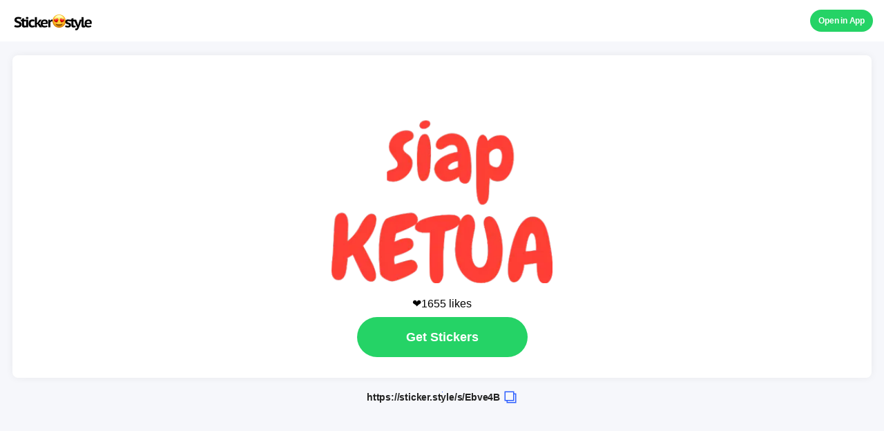

--- FILE ---
content_type: text/html; charset=utf-8
request_url: https://sticker.style/s/Ebve4B
body_size: 1272
content:
<!DOCTYPE html>
<html lang="us">
  <head>
    <meta charset="UTF-8" />
    <meta name="viewport" content="width=device-width, initial-scale=1.0" />
    <meta http-equiv="X-UA-Compatible" content="ie=edge" />
    <meta name="description" content="ApAkibikin owlh gueas - Sticker.style - Stickers for WhatsApp and iMessage">
    <META NAME="apple-itunes-app" CONTENT="app-id=1630343674, app-argument=ios-promo">
    <meta property="og:title" content="ApAkibikin owlh gueas - Sticker.style - Stickers for WhatsApp and iMessage"/>
    <meta property="og:type" content="website"/>
    <meta property="og:image" content="https://img.zthd.io/id/thumbs/qSKfbdEd.webp"/>
    <meta property="og:image:secure_url" content="https://img.zthd.io/id/thumbs/qSKfbdEd.webp"/>
    <meta property="og:image:width" content="512"/>
    <meta property="og:image:height" content="512"/>
    <meta property="og:url" content="https://sticker.style/s/Ebve4B"/>
    <meta property="og:description" content="Make your own stickers for WhatsApp and iMessage"/>

    <META NAME="ROBOTS" CONTENT="INDEX,NOFOLLOW" />
    <title>ApAkibikin owlh gueas - Sticker.style - Stickers for WhatsApp and iMessage </title>

    <link rel="stickerly icon" href="/favicon.ico" type="image/x-icon" />
    <link rel="stylesheet" href="../css/page.css" />
  </head>
  <body style="background-color:rgb(246,247,251)">
    <div id="wrap">
      <div class="content">
        <div class="section_title" >
          <a
              onClick="gtag('event','click',{'event_category':'logo','event_label':'left-top','value':'Ebve4B'})"
              href="https://sticker.style/l/?link&#x3D;https://sticker.style/s/Ebve4B&amp;apn&#x3D;com.memeandsticker.textsticker&amp;ibi&#x3D;com.imoolu.personalsticker&amp;isi&#x3D;1460215137&amp;utm_source&#x3D;eva&amp;utm_medium&#x3D;sticker&amp;utm_campaign&#x3D;eva"
              class="logo_link"
              >
              <img src="../img/logo1.png" alt="sticker.style" width="120" height="36" />
          </a>
            <a
                onClick="gtag('event','click',{'event_category':'open_in_app','event_label':'right-top','value':'Ebve4B'})"
                href="https://sticker.style/l/?link&#x3D;https://sticker.style/s/Ebve4B&amp;apn&#x3D;com.memeandsticker.textsticker&amp;ibi&#x3D;com.imoolu.personalsticker&amp;isi&#x3D;1460215137&amp;utm_source&#x3D;eva&amp;utm_medium&#x3D;sticker&amp;utm_campaign&#x3D;eva"
                class="app_link"
                >Open in App</span></a
              >
        </div>
        
<div class="section_sticker_area">
    <div class="sticker_area">
      <img src="https://img.zthd.io/id/thumbs/qSKfbdEd.webp" class="sticker_img" width="320" height="320">
    </div>
  <div class="inner">
    <div class="sticker_area_link">
      <span id="content_author_name" class="sticker_author">❤️1655 likes</span>
      <a
          onClick="gtag('event','click',{'event_category':'get_stickers','event_label':'middle'})"
          href="https://sticker.style/l/?link&#x3D;https://sticker.style/s/Ebve4B&amp;apn&#x3D;com.memeandsticker.textsticker&amp;ibi&#x3D;com.imoolu.personalsticker&amp;isi&#x3D;1460215137&amp;utm_source&#x3D;eva&amp;utm_medium&#x3D;sticker&amp;utm_campaign&#x3D;eva"
          class="sticker_link"
          >
         Get Stickers 
      </a>
    </div>
  </div>
</div>

<div class="section_link">
    <input id="content_share_url" type="text" value="https://sticker.style/s/Ebve4B" style="position:absolute; top:1; left:1; width:1px; height:1px; margin:0; padding:0; border:0; background-color: #2e5fff;" />
    <a id="copy_to_clipboard" href="#" data-clipboard-target="#content_share_url">
        <span class="link_text">https://sticker.style/s/Ebve4B</span>
        <img src="../img/copy.png" alt="Copy" width="20" height="20" class="this_img_window">
    </a>
</div>

<!--
<div class="section_top_stickers">
  <div class="area_title">
    <strong class="this_text">TOP STICKERS</strong>
  </div>
  <ul class="area_stickers_list">
  </ul>
</div>
-->

      </div>
    </div>
  </body>

  <script src="https://cdnjs.cloudflare.com/ajax/libs/clipboard.js/2.0.8/clipboard.min.js"></script>
  <script async src="https://www.googletagmanager.com/gtag/js?id=UA-139273761-1"></script>
  <script>
    var clipboard = new ClipboardJS('#copy_to_clipboard');
    clipboard.on('success', function(e) {
    });

    window.dataLayer = window.dataLayer || [];
    function gtag(){dataLayer.push(arguments);}
    gtag('js', new Date());

    gtag('config', 'UA-139273761-1');
  </script>
</html>


--- FILE ---
content_type: text/css; charset=utf-8
request_url: https://sticker.style/css/page.css
body_size: 1693
content:
@charset "utf-8";

/* Common */
body,
p,
h1,
h2,
h3,
h4,
h5,
h6,
ul,
ol,
li,
dl,
dt,
dd,
table,
th,
td,
form,
fieldset,
legend,
input,
textarea,
button,
select {
  margin: 0;
  padding: 0;
}

h1,
h2,
h3,
h4,
h5,
h6,
th {
  font-weight: normal;
}

body,
input,
textarea,
select,
button,
table {
  font-family: NanumGothic, MalgunGothic, Dotum, Helvetica, sans-serif;
  font-size: 16px;
}

img,
fieldset {
  border: 0;
  vertical-align: top;
}

ul,
ol {
  list-style: none;
}

em,
address {
  font-style: normal;
}

a {
  text-decoration: none;
}

a:hover,
a:active,
a:focus {
  text-decoration: none;
}

.blind {
  overflow: hidden !important;
  position: absolute !important;
  clip: rect(0, 0, 0, 0) !important;
  width: 1px !important;
  height: 1px !important;
  margin: -1px !important;
}

/* 공통 */
body {
  background-color: #fff;
}

#wrap {
  position: relative;
  min-width: 320px;
}

.btn_link {
  display: block;
  position: absolute;
  left: 313px;
  bottom: 77px;
  width: 335px;
  height: 65px;
}

.section_title {
  height: 60px;
  background-color: #fff;
  text-align: center;
}

.section_title::after {
  content: '';
  display: block;
  clear: both;
}

.section_title .logo_link {
  float: left;
  margin: 13px 0 13px 16px;
}

.section_title .app_link {
  float: right;
  height: 32px;
  min-width: 80px;
  margin: 14px 16px 14px 0;
  padding: 8px 12px 5px;
  box-sizing: border-box;
  border-radius: 18px;
  background-color: #25d366;
  font-weight: bold;
  font-size: 12px;
  line-height: 16px;
  letter-spacing: -0.2px;
  color: #ffffff;
  text-align: center;
}

.section_slogan {
  margin: 10px 30px 0px 30px;
  text-align: center;
  font-weight: bold;
  color: black;
}

/* section_sticker_box */
.section_sticker_box {
  margin: 30px 20px 21px 20px;
  border-radius: 8px;
  box-shadow: 0 0 14px 0 rgba(0, 0, 0, 0.08);
  background-color: #ffffff;
  text-align: center;
}

.section_sticker_box .inner {
  margin: 0 auto;
}

.section_sticker_box .inner ul {
  overflow: hidden;
  padding-bottom: 18px;
}

.section_sticker_box .inner ul li {
  float: left;
  width: 80px;
  height: 80px;
  margin-right: 6px;
  background-color: #f6f6f6;
}
.section_sticker_box .inner ul li > img {
  width: 100%;
  height: auto;
}

.section_sticker_box .inner ul li:nth-child(3n) {
  margin-right: 0px;
}

.section_sticker_box .inner ul li:nth-child(n + 4) {
  margin-top: 7px;
}

.sticker_box_info .sticker_name {
  overflow: hidden;
  padding-bottom: 5px;
  white-space: nowrap;
  text-overflow: ellipsis;
  font-size: 24px;
  line-height: 29px;
  font-weight: bold;
  font-family: NanumGothic, MalgunGothic, Dotum, Helvetica, sans-serif;
  color: #222;
}
.sticker_box_info .sticker_name .this_text {
  font-weight: normal;
  letter-spacing: -0.5px;
}

.sticker_box_info .sticker_author {
  display: block;
  padding-bottom: 26px;
  color: #a7a7a7;
  font-size: 14px;
  line-height: 16px;
}

.sticker_box_link .sticker_link {
  overflow: hidden;
  -webkit-box-sizing: border-box;
  box-sizing: border-box;
  display: block;
  margin: 0 auto;
  padding: 0 24px;
  height: 60px;
  background-color: #25d366;
  font-family: NanumGothic, MalgunGothic, Dotum, Helvetica, sans-serif;
  font-weight: bold;
  font-size: 18px;
  line-height: 61px;
  color: #fff;
  text-overflow: ellipsis;
  white-space: nowrap;
}

/* section_link */
.section_link {
  text-align: center;
  line-height: 16px;
}

.section_link a {
  display: block;
  margin: 0 auto;
  width: 315px;
  font-size: 14px;
  font-weight: bold;
  font-family: NanumGothic, MalgunGothic, Dotum, Helvetica, sans-serif;
  color: #222;
  letter-spacing: -0.2px;
}

.section_link a span {
  overflow: hidden;
  display: inline-block;
  max-width: 93%;
  padding-right: 3px;
  white-space: nowrap;
  text-overflow: ellipsis;
}
.section_link .this_img_window {
  width: 20px;
  height: 20px;
  margin: -2px 0 0 -2px;
}

/* section_top_stickers */
.section_top_stickers {
  margin: 50px 18px 20px;
  padding: 52px 0 80px 0;
  border-radius: 8px;
  background-color: #fff;
}
.section_top_stickers .area_title {
  font-size: 0;
  text-align: center;
  line-height: 0;
}

.section_top_stickers .area_title .this_text {
  display: inline-block;
  font-family: NanumGothic, MalgunGothic, Dotum, Helvetica, sans-serif;
  font-weight: bold;
  font-size: 20px;
  color: #222;
  line-height: 24px;
  letter-spacing: -0.3px;
}
.section_top_stickers .area_stickers_list {
  width: 312px;
  margin: 40px auto 0 auto;
}
.section_top_stickers .area_stickers_list .card {
  margin: 38px 0 0 0;
}
.section_top_stickers .area_stickers_list .card:first-child {
  margin-top: 0;
}
.section_top_stickers .area_stickers_list .card_inner {
  display: block;
}
.section_top_stickers .area_stickers_list .card_inner .area_box_text {
  position: relative;
  font-size: 0;
  line-height: 0;
}
.section_top_stickers .area_stickers_list .card_inner .area_box_text:after {
  position: absolute;
  top: 50%;
  right: 0;
  width: 11px;
  height: 11px;
  background: url('../img/arrow.png') center center no-repeat;
  background-size: 11px 11px;
  -webkit-background-size: 11px 11px;
  transform: translate(0, -50%);
  -webkit-transform: translate(0, -50%);
  content: '';
}
.section_top_stickers .area_stickers_list .card_inner .area_box_text .this_name_pack {
  overflow: hidden;
  display: inline-block;
  max-width: 160px;
  font-family: NanumGothic, MalgunGothic, Dotum, Helvetica, sans-serif;
  font-size: 16px;
  line-height: 19px;
  color: #222;
  text-overflow: ellipsis;
  white-space: nowrap;
  vertical-align: middle;
  letter-spacing: -0.1px;
}
.section_top_stickers .area_stickers_list .card_inner .area_box_text .this_name_maker {
  display: inline-block;
  overflow: hidden;
  max-width: 113px;
  margin: 0 0 0 10px;
  font-size: 13px;
  color: #a7a7a7;
  text-overflow: ellipsis;
  white-space: nowrap;
  vertical-align: middle;
  line-height: normal;
}
.section_top_stickers .area_stickers_list .card_inner .area_box_image {
  overflow: hidden;
  margin: 12px 0 0 0;
}
.section_top_stickers .area_stickers_list .card_inner .area_box_image li {
  float: left;
  width: 56px;
  height: 56px;
  margin: 0 0 0 8px;
}
.section_top_stickers .area_stickers_list .card_inner .area_box_image li > img {
  width: 100%;
  height: auto;
  -webkit-touch-callout: none;
  -webkit-user-select: none;
  user-select: none;
}
.section_top_stickers .area_stickers_list .card_inner .area_box_image li:first-child {
  margin-left: 0;
}

.section_title .section_sub_title {
  padding: 10px 24px 0;
  font-family: NanumGothic, MalgunGothic, Dotum, Helvetica, sans-serif;
  color: #fff;
  font-size: 15px;
  line-height: 18px;
}
.section_title .section_sub_title.black {
  color: #222;
  letter-spacing: -0.1px;
  filter: alpha(opacity=80);
  zoom: 1;
  opacity: 0.8;
}
.section_sticker_area {
  margin: 20px 18px 20px;
  border-radius: 8px;
  -webkit-border-radius: 8px;
  background-color: #fff;
  text-align: center;
  box-shadow: 0 0 12px 0 rgba(5, 13, 39, 0.06);
}
.section_sticker_area .inner {
  width: 247px;
  padding: 20px 0;
  margin: 0 auto;
}
.sticker_area_info .sticker_name {
  overflow: hidden;
  padding-bottom: 5px;
  white-space: nowrap;
  text-overflow: ellipsis;
  font-size: 24px;
  font-family: NanumGothic, MalgunGothic, Dotum, Helvetica, sans-serif;
  line-height: 29px;
  color: #222;
}
.sticker_area_info .sticker_name .this_text {
  font-weight: normal;
  letter-spacing: -0.5px;
}
.sticker_area_info .sticker_author {
  display: block;
  padding-bottom: 22px;
  color: #a7a7a7;
  font-size: 14px;
  line-height: 16px;
  letter-spacing: -0.2px;
}
.section_sticker_area .inner ul {
  overflow: hidden;
  padding-bottom: 26px;
}
.section_sticker_area .inner ul li {
  float: left;
  width: 77px;
  height: 77px;
  margin-right: 8px;
  background-color: #fff;
}
.section_sticker_area .inner ul li > img {
  width: 100%;
  height: auto;
}
.section_sticker_area .inner ul li:nth-child(3n) {
  margin-right: 0px;
}
.section_sticker_area .inner ul li:nth-child(n + 4) {
  margin-top: 8px;
}
.sticker_area_link .sticker_link {
  overflow: hidden;
  -webkit-box-sizing: border-box;
  box-sizing: border-box;
  display: block;
  margin: 10px auto;
  padding: 0 24px;
  height: 58px;
  background-color: #25d366;
  font-size: 18px;
  font-family: NanumGothic, MalgunGothic, Dotum, Helvetica, sans-serif;
  font-weight: bold;
  line-height: 58px;
  color: #fff;
  text-overflow: ellipsis;
  white-space: nowrap;
  border-radius: 29px;
  -webkit-border-radius: 29px;
}
.section_link_white {
  text-align: center;
  line-height: 15px;
  margin-bottom: 56px;
}
.section_link_white a {
  display: block;
  margin: 0 auto;
  width: 327px;
  font-size: 15px;
  color: #222;
  font-family: NanumGothic, MalgunGothic, Dotum, Helvetica, sans-serif;
}
.section_link_white a span {
  overflow: hidden;
  display: inline-block;
  max-width: 93%;
  white-space: nowrap;
  text-overflow: ellipsis;
  color: #fff;
}
.section_link_white .this_img_window {
  width: 20px;
  height: 20px;
  margin: -1px 0 0 0;
}

@media (max-width: 320px) {
  .section_title .app_link .text_part {
    display: none;
  }
  .section_sticker_box {
    margin-top: 25px;
    margin-right: 18px;
    margin-bottom: 19px;
    margin-left: 17px;
  }
  .section_sticker_box .inner {
    width: 215px;
    padding-top: 28px;
    padding-bottom: 25px;
  }
  .section_sticker_box .inner ul {
    padding-bottom: 16px;
  }
  .section_sticker_box .inner ul li {
    width: 68px;
    height: 68px;
    margin-right: 5px;
  }
  .section_sticker_box .inner ul li:nth-child(n + 4) {
    margin-top: 6px;
  }
  .sticker_box_info .sticker_name {
    padding-bottom: 0px;
    font-size: 20px;
  }

  .sticker_box_info .sticker_author {
    padding-bottom: 22px;
    font-size: 12px;
  }

  .sticker_box_link .sticker_link {
    height: 51px;
    font-size: 15px;
    line-height: 51px;
  }
  .section_top_stickers {
    margin-top: 45px;
    padding-top: 44px;
    padding-bottom: 68px;
  }
  .section_top_stickers .area_stickers_list {
    width: 264px;
    margin-top: 34px;
  }
  .section_top_stickers .area_stickers_list .card {
    margin-top: 32px;
  }

  .section_top_stickers .area_stickers_list .card_inner .area_box_text:after {
    width: 9px;
    height: 9px;
    margin-top: 1px;
    -webkit-background-size: 9px 9px;
    background-size: 9px 9px;
  }
  .section_top_stickers .area_stickers_list .card_inner .area_box_text .this_name_pack {
    max-width: 144px;
    font-size: 14px;
    line-height: 16px;
  }
  .section_top_stickers .area_stickers_list .card_inner .area_box_text .this_name_maker {
    max-width: 89px;
    margin-left: 6px;
    font-size: 11px;
  }
  .section_top_stickers .area_stickers_list .card_inner .area_box_image {
    margin-top: 11px;
  }
  .section_top_stickers .area_stickers_list .card_inner .area_box_image li {
    width: 48px;
    height: 48px;
    margin-left: 6px;
  }

  .section_sticker_area {
    margin: 25px 20px 19px;
    border-radius: 7px;
    box-shadow: 0 0 8px 0 rgba(5, 13, 39, 0.06);
  }

  .section_sticker_area .inner {
    width: 207px;
    padding-top: 30px;
    padding-bottom: 28px;
  }
  .section_sticker_area .inner ul {
    padding-bottom: 24px;
  }

  .section_sticker_area .inner ul li {
    width: 65px;
    height: 65px;
    margin-right: 6px;
  }

  .section_sticker_area .inner ul li:nth-child(n + 4) {
    margin-top: 6px;
  }

  .sticker_area_info .sticker_name {
    font-size: 21px;
    line-height: 25px;
  }

  .sticker_area_info .sticker_author {
    padding-bottom: 18px;
    font-size: 11px;
    line-height: 13px;
  }

  .sticker_area_link .sticker_link {
    height: 50px;
    font-size: 15px;
    line-height: 51px;
    border-radius: 25px;
    -webkit-border-radius: 25px;
  }

  .section_link_white a {
    width: 207px;
  }
}

@media (max-width: 1023px) and (orientation: landscape) {
  .content {
    padding-top: 50px;
  }
}

.sticker_area img {
  margin-top: 10px;
}

.pack_area li {
  width: 77px;
  height: 77px;
  line-height: 77px;
}

.area_box_image li {
  width: 56px;
  height: 56px;
  line-height: 56px;
}
.pack_area li img,
.area_box_image li img {
  max-width: 100%;
  max-height: 100%;
  display: inline-block; /* Instead of display: block; */
  margin: 0 auto;
  vertical-align: middle;
}
.rolling_area img {
  width: 100%;
  margin-left: auto;
  margin-right: auto;
}
.rolling_area {
  background-image: linear-gradient(to right, #7a49da, #5d5be4 48%, #2e5fff);
}

@media (min-width: 768px) {
  .rolling_area img {
    max-width: 375px;
  }
}
